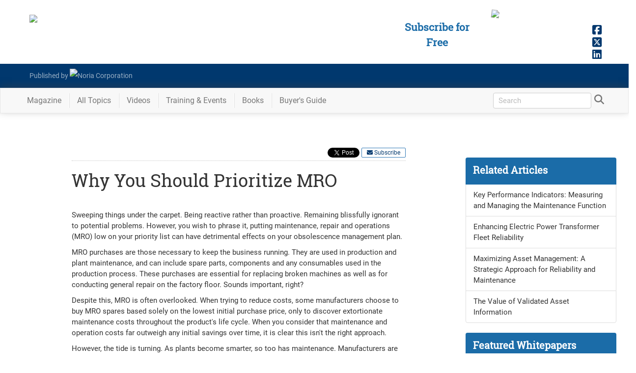

--- FILE ---
content_type: text/html; charset=utf-8
request_url: https://www.reliableplant.com/SuggestedArticles?id=31292
body_size: 961
content:
    <div class="row" style="text-align: center; margin-top: 50px">
        <h2>Additional Articles</h2>
            <div class="col-xs-1 col-md-1 col-lg-1">&nbsp;</div>
            <div class="col-xs-5 col-md-5 col-lg-5 suggestedArticle">
                <div class="contentBox">
                    <div>
                        <div class="contentImage">
                                <div class="contentCategory maint-reliability">
                                    <a href="/Meta/Tags/maintenance%20and%20reliability">maintenance and reliability</a>
                                </div>
                                                            <a href="/Read/32390/overcoming-excuses-for-change"><img class="" style="width: 100%; height: auto" src="https://media.noria.com/sites/Uploads/2023/7/12/51c037d5-4283-450a-b815-ffd0e1d170f0_RPDM_JoeKuhn_OvercomingExcuses_1200x675_large.jpeg"></a>
                        </div>
                    </div>
                    <div class="contentHeadlineWrapper">
                        <div class="contentHeadline">
                            <a href="/Read/32390/overcoming-excuses-for-change">Overcoming Big Excuses to Deliver Lasting Change</a>
                        </div>
                    </div>
                </div>
            </div>
            <div class="col-xs-1 col-md-1 col-lg-1">&nbsp;</div>
            <div class="col-xs-5 col-md-5 col-lg-5 suggestedArticle">
                <div class="contentBox">
                    <div>
                        <div class="contentImage">
                                <div class="contentCategory condition-mon">
                                    <a href="/Meta/Tags/vibration%20analysis">vibration analysis</a>
                                </div>
                                                            <a href="/Read/32404/vibration-monitoring-improves-planning-scheduling"><img class="" style="width: 100%; height: auto" src="https://media.noria.com/sites/Uploads/2023/8/10/d4055ca7-bac1-4ed9-a2a2-24a620971c79_Article3_Friedman_1200x675_large.jpeg"></a>
                        </div>
                    </div>
                    <div class="contentHeadlineWrapper">
                        <div class="contentHeadline">
                            <a href="/Read/32404/vibration-monitoring-improves-planning-scheduling">How Vibration Monitoring Improves Planning and Scheduling</a>
                        </div>
                    </div>
                </div>
            </div>
            <div class="col-xs-1 col-md-1 col-lg-1">&nbsp;</div>
            <div class="col-xs-5 col-md-5 col-lg-5 suggestedArticle">
                <div class="contentBox">
                    <div>
                        <div class="contentImage">
                                <div class="contentCategory condition-mon">
                                    <a href="/Meta/Tags/alignment%20and%20balancing">alignment and balancing</a>
                                </div>
                                                            <a href="/Read/32755/shaft-misalignment-having-the-right-knowledge-and-tools-for-the-job"><img class="" style="width: 100%; height: auto" src="https://media.noria.com/sites/Uploads/2024/12/3/161292a3-acd7-444a-be87-0598a5a88158_1200x675_Southhall_large.jpeg"></a>
                        </div>
                    </div>
                    <div class="contentHeadlineWrapper">
                        <div class="contentHeadline">
                            <a href="/Read/32755/shaft-misalignment-having-the-right-knowledge-and-tools-for-the-job">Shaft Misalignment: Having the Right Knowledge and Tools for the Job</a>
                        </div>
                    </div>
                </div>
            </div>
            <div class="col-xs-1 col-md-1 col-lg-1">&nbsp;</div>
            <div class="col-xs-5 col-md-5 col-lg-5 suggestedArticle">
                <div class="contentBox">
                    <div>
                        <div class="contentImage">
                                <div class="contentCategory maint-reliability">
                                    <a href="/Meta/Tags/maintenance%20and%20reliability">maintenance and reliability</a>
                                </div>
                                                            <a href="/Read/32501/building-an-mr-program-for-asset-reliability"><img class="" style="width: 100%; height: auto" src="https://media.noria.com/sites/Uploads/2023/11/2/def05100-ce24-41ad-99c0-3528f2e5e548_RPDM_JohnSewell_M&amp;R_1200x675_large.jpeg"></a>
                        </div>
                    </div>
                    <div class="contentHeadlineWrapper">
                        <div class="contentHeadline">
                            <a href="/Read/32501/building-an-mr-program-for-asset-reliability">Building an M&amp;R Program for Asset Reliability</a>
                        </div>
                    </div>
                </div>
            </div>
    </div>


--- FILE ---
content_type: application/javascript
request_url: https://www.reliableplant.com/Scripts/readExtended.es5.min.js
body_size: 891
content:
"use strict";function GetNextArticle(){loading=!0;$("#article"+(articleIndex+2)).load("/Entry/Read2?webid="+nextArticles[articleIndex]+"&slug="+nextArticlesSlugs[articleIndex],function(){$("#article"+(articleIndex+2)).fadeIn();$("#articleBanner"+(articleIndex+2)).show();visArticles[articleIndex]=!0;loading=!1;var n=$("#article"+(articleIndex+2)+" .dynamicAd");$.each(n,function(){var n=$(this);_avp.push({tagid:n.data("id"),alias:"/",type:"banner",zid:n.data("zid"),pid:n.data("pid"),contextual:!1,custom1:n.data("custom1"),custom2:""})});AVP.load();$("#article"+(articleIndex+1)+" .divSuggestedArticles").load("/SuggestedArticles?id="+articleWebId,function(){$("#article"+(articleIndex+1)+" .divSuggestedArticles").fadeIn()});typeof twttr!="undefined"&&twttr.widgets.load()});articleIndex++}function shareLinkedIn(n){window.open("https://www.linkedin.com/shareArticle?mini=true&url="+n,"LinkedIn","width=600,height=500")}var scrollTop=0,visArticles=[],articleIndex=0,currentArticle=initialArticle,_avp=_avp||[];(function(){var n=document.createElement("script"),t;n.type="text/javascript";n.async=!0;n.src=window.location.protocol+"//reliableplant.advertserve.com/js/libcode3.js";t=document.getElementsByTagName("script")[0];t.parentNode.insertBefore(n,t)})();$(function(){var n=$(".dynamicAd");$.each(n,function(){var n=$(this);_avp.push({tagid:n.data("id"),alias:"/",type:"banner",zid:n.data("zid"),pid:n.data("pid"),contextual:!0,custom1:n.data("custom1"),custom2:""})});$(window).scroll(function(){if($(window).scrollTop()+200>=$(document).height()-$(window).height()){if(loading||articleIndex>=nextArticles.length)return;GetNextArticle()}if(Modernizr.history){var r="",n=0,t="",i="";scrollTop=$(window).scrollTop()+200;visArticles[3]&&scrollTop>$("#article5").offset().top?(n=nextArticles[3],t=nextArticlesSlugs[3],i=$("#article5 .ArtTitle")[0].innerHTML):visArticles[2]&&scrollTop>$("#article4").offset().top?(n=nextArticles[2],t=nextArticlesSlugs[2],i=$("#article4 .ArtTitle")[0].innerHTML):visArticles[1]&&scrollTop>$("#article3").offset().top?(n=nextArticles[1],t=nextArticlesSlugs[1],i=$("#article3 .ArtTitle")[0].innerHTML):visArticles[0]&&scrollTop>$("#article2").offset().top?(n=nextArticles[0],t=nextArticlesSlugs[0],i=$("#article2 .ArtTitle")[0].innerHTML):(n=initialArticle,t=initialSlug,i=$("#article1 .ArtTitle")[0].innerHTML);currentArticle!=n&&(r+="/Read/"+n+"/"+t,history.replaceState(null,null,r),document.title=i,currentArticle=n)}});typeof twttr!="undefined"&&twttr.widgets.load()});